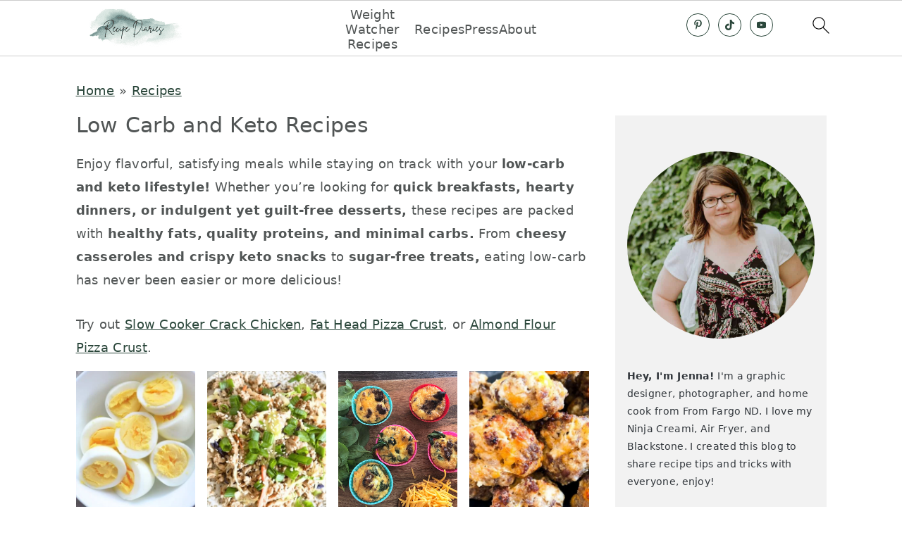

--- FILE ---
content_type: text/plain; charset=utf-8
request_url: https://ads.adthrive.com/http-api/cv2
body_size: 5054
content:
{"om":["00xbjwwl","02oyx761","07qjzu81","0a8iramy","0av741zl","0fhptxpv","0g8i9uvz","0iyi1awv","0p298ycs8g7","0pycs8g7","0sm4lr19","0u8cmwjg","0wk67bso","0y4hf6zu","1","1011_302_56233619","1011_302_56590877","1011_74_18364134","1028_8728253","1028_8739738","1028_8744530","10298ua7afe","10ua7afe","11142692","11509227","11519008","1185:1610326628","1185:1610326728","11896988","12010080","12010084","12010088","12171164","12171239","124843_10","124848_8","124853_8","1453468","1610326628","1610326728","17_23487692","17_24767568","18bo9als","1dynz4oo","1h7yhpl7","1qycnxb6","1szmtd70","206_492075","20c5b012-26ba-422c-a8c1-120fb920b0ff","2132:42375961","2132:44809575","2132:45327622","2132:45327624","2132:46036511","2132:46037432","2132:46039087","2132:46039902","2179:577825240619426055","2179:578606630524081767","2249:664731943","2249:691914577","2307:0u8cmwjg","2307:1h7yhpl7","2307:23t9uf9c","2307:3d4r29fd","2307:3o9hdib5","2307:3v2n6fcp","2307:4etfwvf1","2307:7cidgnzy","2307:7cmeqmw8","2307:7uqs49qv","2307:8orkh93v","2307:9ckgjh5j","2307:9jse9oga","2307:9krcxphu","2307:a2uqytjp","2307:a566o9hb","2307:a8beztgq","2307:bpecuyjx","2307:c0mw623r","2307:c1hsjx06","2307:c9os9ajg","2307:cgdc2q0j","2307:cuudl2xr","2307:e2276gvx","2307:eal0nev6","2307:eo7d5ncl","2307:f3tdw9f3","2307:f5uvyvzt","2307:fphs0z2t","2307:fqeh4hao","2307:ft8cr3xv","2307:g4iapksj","2307:g749lgab","2307:h60hzvcs","2307:hfqgqvcv","2307:hy959rg7","2307:jfy9255s","2307:joez40bp","2307:jrqswq65","2307:lc7sys8n","2307:lg4oqn47","2307:ll77hviy","2307:mc163wv6","2307:miij1rns","2307:mjelqk1w","2307:nmuzeaa7","2307:nx0p7cuj","2307:oo8yaihc","2307:pi9dvb89","2307:plth4l1a","2307:po4st59x","2307:qis61fvi","2307:r0u09phz","2307:rk5pkdan","2307:rn9p8zym","2307:s5r5mftp","2307:sz7mvm85","2307:tomxatk9","2307:uql7t3mi","2307:v958nz4c","2307:vfnvolw4","2307:wae6g102","2307:x5dl9hzy","2307:x7xpgcfc","2307:xgzzblzl","2307:z2zvrgyz","2307:z9ku9v6m","2307:zg3scue8","23618421","23t9uf9c","2409_15064_70_85445183","2409_15064_70_85808977","2409_15064_70_85809016","2409_15064_70_86082701","2409_25495_176_CR52092920","2409_25495_176_CR52092921","2409_25495_176_CR52092923","2409_25495_176_CR52092957","2409_25495_176_CR52178316","2409_25495_176_CR52240044","2409_25495_176_CR52240046","2409_25495_176_CR52240048","2409_25495_176_CR52240054","2409_25495_176_CR52243929","2409_25495_176_CR52243931","2409_25495_176_CR52243935","2409_25495_176_CR52243937","2409_25495_176_CR52243941","2409_25495_176_CR52243943","25","25_oz31jrd0","25_pz8lwofu","25_sgaw7i5o","25_sqmqxvaf","25_utberk8n","25_yi6qlg3p","262808","2662_200562_8166422","2662_200562_8166427","2662_200562_8168483","2662_200562_8168520","2662_200562_8168586","2662_200562_8172741","2662_200562_8182931","2662_200562_8182952","2676:79096178","2676:80072827","2676:80072839","2676:85392583","2676:86088000","2676:86088017","2676:86434088","2676:86434341","2676:86739499","2715_9888_262592","2760:176_CR52092921","2760:176_CR52092923","2760:176_CR52178316","29414696","2974:8168537","2974:8172741","2pu0gomp","2yd6shf8","308_125203_20","308_125204_13","31810016","32283642","32447008","32661359","33419345","33419362","33441716","33604963","33605023","33605181","33605403","33605516","33605623","33608958","33865078","34182009","3490:CR52223710","35e0p0kr","3646_185414_T26335189","3646_185414_T26469746","3658_104709_c9os9ajg","3658_136236_9jse9oga","3658_136236_x7xpgcfc","3658_138741_T26512525","3658_15038_mjelqk1w","3658_15066_zbtz7ea1","3658_15078_u5zlepic","3658_155735_0pycs8g7","3658_155735_plth4l1a","3658_15761_mc163wv6","3658_15936_0u8cmwjg","3658_16352_ehc482l0","3658_18743_8zkh523l","3658_191912_T26096118","3658_191912_oo8yaihc","3658_203382_f3tdw9f3","3658_203382_nx0p7cuj","3658_203382_z2zvrgyz","3658_204350_fleb9ndb","3658_204350_hi8dd2jh","3658_208845_uf5rmxyz","3658_210654_e2276gvx","3658_210654_nlm2t4cv","3658_210654_xgz4pikd","3658_211122_rn9p8zym","3658_215376_T26224673","3658_22070_ct0wxkj7","3658_22079_mne39gsk","3658_644013_rnvjtx7r","3658_67113_ajnkkyp6","3658_67113_o54qvth1","3658_87799_cgdc2q0j","3658_93957_T26479487","3658_93957_d7jlfyzd","3658_93957_miij1rns","3702_139777_24765476","3745kao5","37qyxakf","381513943572","3822:24417995","39368822","39369099","3LMBEkP-wis","3lnilfzc","3o9hdib5","3swzj6q3","3v2n6fcp","3yuxoojp","409_223589","409_225978","409_225992","409_226322","409_226342","409_226346","409_228358","409_228370","4111IP31KS13hudsonjeans_1af88","41220658","43919985","44023623","45327624","45327625","458901553568","46039086","47370256","4749xx5e","4771_67437_1610326628","48223062","485027845327","48629971","48700649","48877306","4941618","4etfwvf1","4fk9nxse","4n9mre1i","4qks9viz","4zai8e8t","50479792","51372434","52864446","53v6aquw","54379d10-869b-4eff-b196-044e714d00de","549423","5504:203918","55092176","5510:1ph78ax2","5510:9efxb1yn","5510:quk7w53j","5510:v0lu1wc1","554442","55763523","557_409_216592","557_409_220139","557_409_220364","557_409_225988","557_409_225992","558_93_bsgbu9lt","558_93_sqmqxvaf","55933513","55961723","56341213","5670:8166422","5670:8168479","5670:8168483","5670:8168539","56919496","5726507811","576777115309199355","5826547715","583652883178231326","59873208","5hizlrgo","5j7zqpp1","5qmc9cyf","5vb39qim","605367462","60638194","60858883","60f5a06w","61085224","61630027","61900466","619089559","61916211","61916225","61916229","61932920","61932933","62187798","6226527055","6226528609","6250_66552_1112688573","627227759","627290883","627309156","627309159","627506494","628015148","628086965","628153053","628222860","628223277","628360579","628360582","628444259","628444262","628444349","628444433","628456307","628456310","628456376","628456382","628622163","628622172","628622178","628622241","628622244","628622247","628622250","628683371","628687043","628687157","628687460","628687463","628803013","628841673","629007394","629009180","629167998","629168001","629168010","629168565","629171196","629171202","62964130","62977989","630928655","63097353","63166899","632096508","6365_61796_729220897126","6365_61796_784844652399","6365_61796_784880263591","6365_61796_784880274628","6365_61796_785326944648","6365_61796_787899938824","6365_61796_787899938827","6365_61796_793265360577","64298np4jkk","64np4jkk","6547_67916_0ef8qxZLhtogG8jno8PZ","6547_67916_JwTlAw4r1pBrOeWJS4WM","6547_67916_SN6yqPnLwU8r0IS3CzLP","6547_67916_X8BD7wDmvQ0tIgx7COXA","659216891404","661537341004","680597458938","680_99480_700109391","683738706","684493019","690_99485_1610326628","694912939","695879875","697189874","697189925","697190055","697876997","6jrz15kl","6mrds7pc","6tj9m7jw","6zt4aowl","700109399","700117707","703611619","704890663","705119942","7354_138543_80070348","7354_229128_86905970","74243_74_18268075","74243_74_18364017","74243_74_18364062","74243_74_18364087","74243_74_18364134","74243_74_18364243","74wv3qdx","75n5kuz7","78827816","79096186","794699395351","7969_149355_45327622","7969_149355_45327631","7969_149355_45999649","79ju1d1h","7cidgnzy","7fc6xgyo","7qevw67b","7sf7w6kh","7trz8ipe","80072838","80207655","807vuait","8152859","8152879","8153722","8154364","8160967","8172738","8193073","8193076","8193078","8193090","8193095","8193103","82133907","8341_230731_587183202622605216","8341_230731_589289985696794383","86925904","895e0c0b-9644-4034-b701-ef18ea92277b","8b5u826e","8o298rkh93v","8oadj1fy","8orkh93v","8ul426rx","9057/0328842c8f1d017570ede5c97267f40d","9057/211d1f0fa71d1a58cabee51f2180e38f","9173960","97_8193073","97_8193078","9925w9vu","9efxb1yn","9jse9oga","9krcxphu","9uox3d6i","a3ts2hcp","a566o9hb","a7w365s6","a7wye4jw","a8beztgq","a9c1i81g","ad6783io","ahnxpq60","ajnkkyp6","amq35c4f","axw5pt53","b5298e77p2y","b5e77p2y","b5idbd4d","b90cwbcd","bb6qv9bt","bd5xg6f6","bisdlu0b","bllvlcyg","bodqfosc","bpecuyjx","bsgbu9lt","bxbkwkda","c0mw623r","c1hsjx06","c3dhicuk","c7z0h277","cd40m5wq","chox09l9","chr203vn","ciwv36jr","cr-0ahxxohiuatj","cr-1oplzoysubxe","cr-7f9n585bubxe","cr-aaqt0j4wubwj","cr-aaqt0k1vubwj","cr-bb3tldjgu9vd","cr-esg6oko1u9vd","cr-ghun4f53uatj","cr-guz6feenu9vd","cr-guz6feenuatj","cr-guz6feenubwe","cr-nzx5ngwkubxe","cr-p4yy54fwuatj","cr-p4yy54fwubwe","cr-q3xo02ccu9vd","cr-wvy9pnlnu9vd","cymho2zs","d19msha1","d7jlfyzd","da4ry5vp","ddr52z0n","dsugp5th","e2276gvx","e2298276gvx","echvksei","edcdd474-c9d6-48b6-8dfc-be988fd62735","eo2987d5ncl","et4maksg","exgmab74","extremereach_creative_76559239","ey8vsnzk","f3h9fqou","f3tdw9f3","f8e4ig0n","fd5sv9q0","fleb9ndb","fovbyhjn","fpbj0p83","ft8cr3xv","g29thswx","g4iapksj","g5egxitt","g749lgab","h8ua5z2p","hf298qgqvcv","hffavbt7","hfqgqvcv","hi8dd2jh","hpu5wpf9","hxxrc6st","hy959rg7","i2aglcoy","i90isgt0","igzbhuaw","ikek48r0","iu5svso2","ixnblmho","jfy9255s","jgm2rnx9","joez40bp","jsy1a3jk","k2xfz54q","k8b2vse7","kfzuk5ip","kk5768bd","knoebx5v","kr0kykef","ksrdc5dk","kx5rgl0a","l5x3df1q","lasd4xof","lc7sys8n","ldsdwhka","ll29877hviy","ll77hviy","lqik9cb3","ltkghqf5","m30fx1mp","m3g2cewx","m4xt6ckm","m9tz4e6u","mc163wv6","mg18xwgu","mhk98j8a","miij1rns","min949in","motmvbx4","muvxy961","n2rcz3xr","n3egwnq7","n8w0plts","nativetouch-32507","nl298m2t4cv","ntjn5z55","nx0p7cuj","o2s05iig","o54qvth1","ocnesxs5","of8dd9pr","off735cj","oj70mowv","op9gtamy","oz31jrd0","p0odjzyt","pf6t8s9t","pi9dvb89","piwneqqj","pl298th4l1a","plth4l1a","pss7la4z","pz8lwofu","q33mvhkz","qg57485n","qg76tgo1","qqvgscdx","qt09ii59","r0u09phz","riaslz7g","rka8obw7","rpzde859","rwwkn4ni","s4s41bit","s4w0zwhd","s5r5mftp","sdeo60cf","sgkxcxey","sq3uu9ln","t73gfjqn","t7d69r6a","ti0s3bz3","twc88lda","u2x4z0j8","u4atmpu4","u8px4ucu","uf5rmxyz","ufyepgre","ujl9wsn7","uqph5v76","utberk8n","uub4x53l","v0lu1wc1","v5w56b83","vdcb5d4i","ve59bb3u","vfnvolw4","vqw5ht8r","vwg10e52","w3ez2pdd","w82ynfkl","wae6g102","wq5j4s9t","wrcm5qch","wxfnrapl","x420t9me","xdaezn6y","xgzzblzl","xncaqh7c","y141rtv6","ybfhxisi","yi6qlg3p","yl9likui","z2zvrgyz","z9ku9v6m","zaiy3lqy","zfexqyi5","zg3scue8","zqs7z6cq","zs3aw5p8","zwk242hn","7979132","7979135"],"pmp":[],"adomains":["123notices.com","1md.org","about.bugmd.com","acelauncher.com","adameve.com","akusoli.com","allyspin.com","askanexpertonline.com","atomapplications.com","bassbet.com","betsson.gr","biz-zone.co","bizreach.jp","braverx.com","bubbleroom.se","bugmd.com","buydrcleanspray.com","byrna.com","capitaloneshopping.com","clarifion.com","combatironapparel.com","controlcase.com","convertwithwave.com","cotosen.com","countingmypennies.com","cratedb.com","croisieurope.be","cs.money","dallasnews.com","definition.org","derila-ergo.com","dhgate.com","dhs.gov","displate.com","easyprint.app","easyrecipefinder.co","ebook1g.peptidesciences.com","fabpop.net","familynow.club","filejomkt.run","fla-keys.com","folkaly.com","g123.jp","gameswaka.com","getbugmd.com","getconsumerchoice.com","getcubbie.com","gowavebrowser.co","gowdr.com","gransino.com","grosvenorcasinos.com","guard.io","hero-wars.com","holts.com","instantbuzz.net","itsmanual.com","jackpotcitycasino.com","justanswer.com","justanswer.es","la-date.com","lightinthebox.com","liverrenew.com","local.com","lovehoney.com","lulutox.com","lymphsystemsupport.com","manualsdirectory.org","meccabingo.com","medimops.de","mensdrivingforce.com","millioner.com","miniretornaveis.com","mobiplus.me","myiq.com","national-lottery.co.uk","naturalhealthreports.net","nbliver360.com","nikke-global.com","nordicspirit.co.uk","nuubu.com","onlinemanualspdf.co","original-play.com","outliermodel.com","paperela.com","paradisestays.site","parasiterelief.com","peta.org","photoshelter.com","plannedparenthood.org","playvod-za.com","printeasilyapp.com","printwithwave.com","profitor.com","quicklearnx.com","quickrecipehub.com","rakuten-sec.co.jp","rangeusa.com","refinancegold.com","robocat.com","royalcaribbean.com","saba.com.mx","shift.com","simple.life","spinbara.com","systeme.io","taboola.com","tackenberg.de","temu.com","tenfactorialrocks.com","theoceanac.com","topaipick.com","totaladblock.com","usconcealedcarry.com","vagisil.com","vegashero.com","vegogarden.com","veryfast.io","viewmanuals.com","viewrecipe.net","votervoice.net","vuse.com","wavebrowser.co","wavebrowserpro.com","weareplannedparenthood.org","xiaflex.com","yourchamilia.com"]}